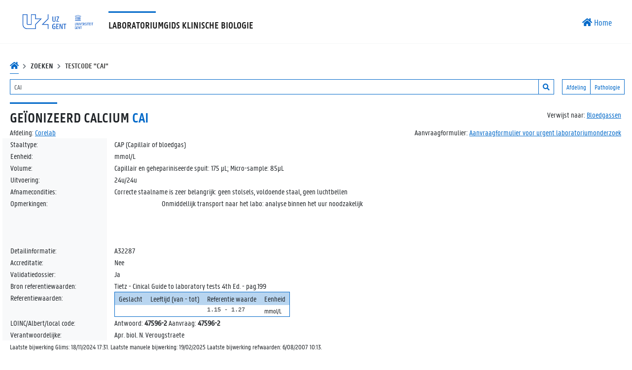

--- FILE ---
content_type: text/html; charset=utf-8
request_url: https://labgids.uzgent.be/Property/CAI
body_size: 3478
content:
<!DOCTYPE html>
<html lang="en">
<head>
    <meta charset="utf-8" />
    <meta name="viewport" content="width=device-width, initial-scale=1.0" />
    <title>Detail van Testcode &#x27;CAI&#x27; - Laboratorium voor klinische biologie UZ Gent</title>
    <link rel="icon" href="https://huisstijl.uzgent.be/v1.0/assets/images/UZ_favicon.ico" type="image/x-icon">
    <link rel="stylesheet" href="https://huisstijl.uzgent.be/v1.0/assets/css/bootstrap-uzg.min.css">
    <link rel="stylesheet" href="/css/site.css?v=uFIPsYAJxifxMgry3bTLuAOP-WJ5rMhp30eGPAkby8w" />

</head>
<body>
    

<header>
    <nav class="navbar navbar-expand-md navbar-toggleable-md navbar-light bg-white border-bottom box-shadow mb-3">
        <div class="container">
            <img src="/images/logo UZ Gent_UGent 300dpi_rgb.png" height="60px" title="UZ Gent Logo" />
            <button class="navbar-toggler" type="button" data-toggle="collapse" data-target="#navbarSupportedContent" aria-controls="navbarSupportedContent"
                    aria-expanded="false" aria-label="Toggle navigation">
                <span class="hamburger-box">
                    <span class="hamburger-inner"></span>
                </span>
            </button>
            <div class="navbar-collapse collapse d-md-inline-flex justify-content-between" id="navbarSupportedContent">
                <h1 class="h3 navbar-brand ml-3 mt-2">
                    Laboratoriumgids klinische biologie
                </h1>
                <div class="d-flex justify-content-lg-end ml-3">
                    <ul class="navbar-nav d-flex align-items-start mt-2">
                        <li class="nav-item ">
                            <a class="nav-link text-primary" href="/"><i title="Home" class="fas fa-home"></i> Home </a>
                        </li>
                    </ul>
                </div>

            </div>
        </div>
    </nav>
</header>

    <main b-65x5xn0fn4 role="main" class="py-3">
        <div b-65x5xn0fn4 class="container">
            
    <section class="property-detail" style="font-size: 90%">

        <nav aria-label="breadcrumb">
            <ol class="breadcrumb p-0">
                <li class="breadcrumb-item ">
                    <a class="active" href="/">
                        <i class="fas fa-home"></i>
                    </a>
                </li>
                <li class="breadcrumb-item">
                    Zoeken
                </li>
                <li class="breadcrumb-item active" aria-current="page">Testcode "CAI"</li>
            </ol>
        </nav>

        
<article class="row">
    <div class="col-12">
    </div>
    <div class="col-12 col-md-6 col-lg pr-md-2">
        <form method="get" class="d-flex justify-content-between" action="/Property">
            <div class="form-group position-relative  w-100">
                <label class="d-none" for="SearchTerm">Zoekterm voor Code</label>
                    <input type="text" class="form-control form-control-sm" placeholder="Zoeken op code of stukje omschrijving" id="SearchTerm" name="SearchTerm" value="CAI" />
                    <button type="submit" class="btn btn-sm btn-primary position-absolute" title="zoek code" style="top:0; right:0;">
                        <i class="fas fa-search"></i>
                    </button>
            </div>
        </form>
    </div>

    <div class="col-12 col-md-6 col-lg-auto pl-md-2 pr-lg-2">
        <div class="w-100 form-group">
            <div class="row">
                <div class="btn-group col" role="group" aria-label="Basic example">
                        <a class="btn btn-sm btn-primary" href="/Department">Afdeling</a>
                        <a class="btn btn-sm btn-primary" href="/Pathology">Pathologie</a>
                </div>
            </div>
        </div>
    </div>
</article>

            
    <header>
        <div class="row align-items-center justify-content-between flex-md-row flex-column">

            <h1 class="col-12 col-md-auto mb-0 mb-md-auto">
                Ge&#xEF;onizeerd calcium
                <span class="text-primary">CAI</span>

            </h1>

            

                <div class="col-12 col-md-auto">

                        <p class="mb-0">Verwijst naar: <a href="/Property/LG-55">Bloedgassen </a></p>
                </div>
        </div>

        <div class="row justify-content-between flex-md-row flex-column">
                <p class="col-12 col-md-auto mb-0 mb-md-auto text-nowrap">
                    Afdeling: <a href="/Department/Detail/24U">Corelab</a>
                </p>


                <p class="col-12 col-md-auto mb-0 mb-md-auto text-nowrap">
                    Aanvraagformulier:
                        <a href="/Property/DownloadForm/6">Aanvraagformulier  voor urgent laboratoriumonderzoek</a>
                </p>

        </div>
    </header>

            <article>

                
            <div class="row align-items-stretch">
                <p class="col-sm-2 col-12 bg-light px-3 mb-0">Staaltype:</p>
                <div class="col">
CAP (Capillair of bloedgas)                 </div>
            </div>




                    <div class="row align-items-stretch">
                        <p class="col-sm-2 col-12 bg-light px-3 mb-0">Eenheid:</p>
                        <p class="col mb-0">mmol/L</p>
                    </div>

                    <div class="row align-items-stretch">
                        <p class="col-sm-2 col-12 bg-light px-3 mb-0">Volume:</p>
                        <p class="col mb-0">Capillair en gehepariniseerde spuit: 175 &#xB5;L; Micro-sample: 85&#xB5;L</p>
                    </div>

                    <div class="row align-items-stretch">
                        <p class="col-sm-2 col-12 bg-light px-3 mb-0">Uitvoering:</p>
                        <p class="col mb-0">24u/24u</p>
                    </div>


                    <div class="row align-items-stretch">
                        <p class="col-sm-2 col-12 bg-light px-3 mb-0">Afnamecondities:</p>
                        <p class="col mb-0"> Correcte staalname is zeer belangrijk: geen stolsels, voldoende staal, geen luchtbellen </p>
                    </div>







                    <div class="row align-items-stretch">
                        <p class="col-sm-2 col-12 bg-light px-3 mb-0">Opmerkingen:</p>
                        <div class="col mb-0  position-relative">
                            <pre class="detail-notes">
                                Onmiddellijk transport naar het labo: analyse binnen het uur noodzakelijk<br /><br /> 
                            </pre>
                        </div>
                    </div>

                    


                
                    <div class="row align-items-stretch">
                        <p class="col-sm-2 col-12 bg-light px-3 mb-0">Detailinformatie:</p>
                        <div class="col mb-0">
A32287                        </div>
                    </div>


  <div class="row align-items-stretch">
                    <p class="col-sm-2 col-12 bg-light px-3 mb-0">Accreditatie:</p>
                            <p class="col mb-0">
                                Nee
                            </p>
                </div>

                    <div class="row align-items-stretch">
                        <p class="col-sm-2 col-12 bg-light px-3 mb-0">Validatiedossier:</p>
                        <p class="col mb-0"> Ja </p>
                    </div>

                    <div class="row align-items-stretch">
                        <p class="col-sm-2 col-12 bg-light px-3 mb-0">Bron referentiewaarden:</p>
                        <p class="col mb-0">
                            Tietz - Cinical Guide to laboratory tests 4th Ed. - pag.199
                        </p>
                    </div>

                    
    <div class="row align-items-stretch">
        <p class="col-sm-2 col-12 bg-light px-3 mb-0">Referentiewaarden:</p>
        <div class="col mb-0">
            <table class="border border-primary">
                <thead>
                    <tr class="table-primary">
                        <th class="px-2 font-weight-light">Geslacht</th>
                        <th class="px-2 font-weight-light">Leeftijd (van - tot)</th>
                        <th class="px-2 font-weight-light">Referentie waarde</th>
                        <th class="px-2 font-weight-light">Eenheid</th>
                    </tr>
                </thead>

                        <tbody>
                            <tr>
                                <td class="px-2 small align-top">  </td>
                                <td class="px-2 small align-top">
                                </td>
                                <td class="px-2 small align-top">
                                    <pre class="mb-0">1.15 - 1.27</pre>
                                </td>
                                <td class="px-2 small align-top"> mmol/L </td>
                            </tr>
                        </tbody>
            </table>
        </div>
    </div>


                    <div class="row align-items-stretch">
                        <p class="col-sm-2 col-12 bg-light px-3 mb-0">LOINC/Albert/local code:</p>
                        <p class="col mb-0">
Antwoord: <b>47596-2</b> Aanvraag:<b> 47596-2</b>                        </p>
                    </div>


                    <div class="row align-items-stretch">
                        <p class="col-sm-2 col-12 bg-light px-3 mb-0">Verantwoordelijke:</p>
                        <p class="col mb-0">
                            Apr. biol. N. Verougstraete
                        </p>
                    </div>

                <small>
Laatste bijwerking Glims: 18/11/2024 17:31.
Laatste manuele bijwerking: 19/02/2025 Laatste bijwerking refwaarden: 6/08/2007 10:13.                 </small>
            </article>
    </section>

        </div>
    </main>
    <footer>
    <div class="container">
        <div class="row">
            <div class="col-12 col-md-4 py-3">
                <ul>
                    <li class="copyright">
                        2026  - Labgids - Klinische Biologie - UZ Gent
                    </li>
                    <li class="map">
                        UZ Gent<br />
                        C. Heymanslaan 10<br />
                        9000 Gent
                    </li>
                </ul>
            </div>
        </div>
    </div>
</footer>

<script src="https://huisstijl.uzgent.be/v1.0/assets/js/libs/jquery.min.js"></script>
<script src="https://huisstijl.uzgent.be/v1.0/assets/js/libs/bootstrap.bundle.min.js"></script>
<script src="https://huisstijl.uzgent.be/v1.0/assets/js/libs/modernizr.min.js"></script>
<script src="/js/site.js?v=4q1jwFhaPaZgr8WAUSrux6hAuh0XDg9kPS3xIVq36I0"></script>
    
</body>
</html>
